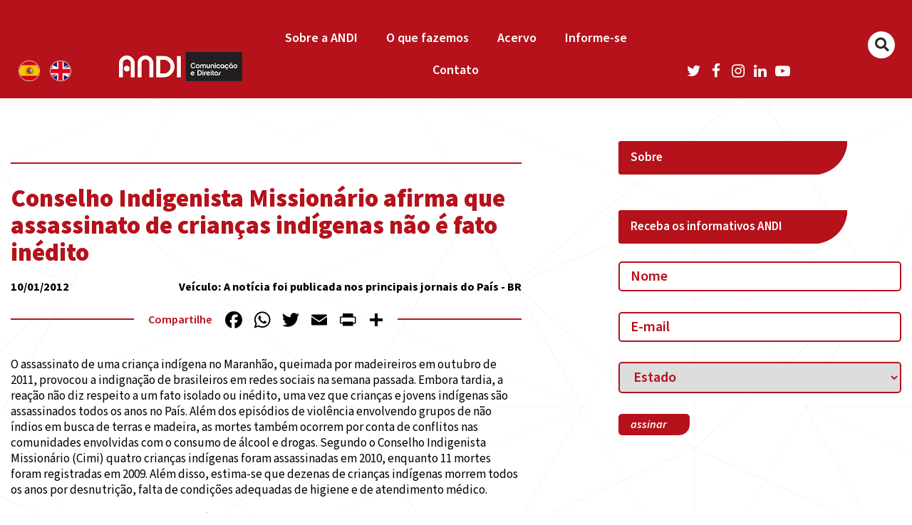

--- FILE ---
content_type: text/html; charset=utf-8
request_url: https://www.google.com/recaptcha/api2/anchor?ar=1&k=6LflfpAbAAAAACT4GVGOTO9TqnD4Kk0UP7g1ggu4&co=aHR0cHM6Ly9hbmRpLm9yZy5icjo0NDM.&hl=en&v=PoyoqOPhxBO7pBk68S4YbpHZ&size=invisible&anchor-ms=20000&execute-ms=30000&cb=8vz9fv1ul6le
body_size: 48451
content:
<!DOCTYPE HTML><html dir="ltr" lang="en"><head><meta http-equiv="Content-Type" content="text/html; charset=UTF-8">
<meta http-equiv="X-UA-Compatible" content="IE=edge">
<title>reCAPTCHA</title>
<style type="text/css">
/* cyrillic-ext */
@font-face {
  font-family: 'Roboto';
  font-style: normal;
  font-weight: 400;
  font-stretch: 100%;
  src: url(//fonts.gstatic.com/s/roboto/v48/KFO7CnqEu92Fr1ME7kSn66aGLdTylUAMa3GUBHMdazTgWw.woff2) format('woff2');
  unicode-range: U+0460-052F, U+1C80-1C8A, U+20B4, U+2DE0-2DFF, U+A640-A69F, U+FE2E-FE2F;
}
/* cyrillic */
@font-face {
  font-family: 'Roboto';
  font-style: normal;
  font-weight: 400;
  font-stretch: 100%;
  src: url(//fonts.gstatic.com/s/roboto/v48/KFO7CnqEu92Fr1ME7kSn66aGLdTylUAMa3iUBHMdazTgWw.woff2) format('woff2');
  unicode-range: U+0301, U+0400-045F, U+0490-0491, U+04B0-04B1, U+2116;
}
/* greek-ext */
@font-face {
  font-family: 'Roboto';
  font-style: normal;
  font-weight: 400;
  font-stretch: 100%;
  src: url(//fonts.gstatic.com/s/roboto/v48/KFO7CnqEu92Fr1ME7kSn66aGLdTylUAMa3CUBHMdazTgWw.woff2) format('woff2');
  unicode-range: U+1F00-1FFF;
}
/* greek */
@font-face {
  font-family: 'Roboto';
  font-style: normal;
  font-weight: 400;
  font-stretch: 100%;
  src: url(//fonts.gstatic.com/s/roboto/v48/KFO7CnqEu92Fr1ME7kSn66aGLdTylUAMa3-UBHMdazTgWw.woff2) format('woff2');
  unicode-range: U+0370-0377, U+037A-037F, U+0384-038A, U+038C, U+038E-03A1, U+03A3-03FF;
}
/* math */
@font-face {
  font-family: 'Roboto';
  font-style: normal;
  font-weight: 400;
  font-stretch: 100%;
  src: url(//fonts.gstatic.com/s/roboto/v48/KFO7CnqEu92Fr1ME7kSn66aGLdTylUAMawCUBHMdazTgWw.woff2) format('woff2');
  unicode-range: U+0302-0303, U+0305, U+0307-0308, U+0310, U+0312, U+0315, U+031A, U+0326-0327, U+032C, U+032F-0330, U+0332-0333, U+0338, U+033A, U+0346, U+034D, U+0391-03A1, U+03A3-03A9, U+03B1-03C9, U+03D1, U+03D5-03D6, U+03F0-03F1, U+03F4-03F5, U+2016-2017, U+2034-2038, U+203C, U+2040, U+2043, U+2047, U+2050, U+2057, U+205F, U+2070-2071, U+2074-208E, U+2090-209C, U+20D0-20DC, U+20E1, U+20E5-20EF, U+2100-2112, U+2114-2115, U+2117-2121, U+2123-214F, U+2190, U+2192, U+2194-21AE, U+21B0-21E5, U+21F1-21F2, U+21F4-2211, U+2213-2214, U+2216-22FF, U+2308-230B, U+2310, U+2319, U+231C-2321, U+2336-237A, U+237C, U+2395, U+239B-23B7, U+23D0, U+23DC-23E1, U+2474-2475, U+25AF, U+25B3, U+25B7, U+25BD, U+25C1, U+25CA, U+25CC, U+25FB, U+266D-266F, U+27C0-27FF, U+2900-2AFF, U+2B0E-2B11, U+2B30-2B4C, U+2BFE, U+3030, U+FF5B, U+FF5D, U+1D400-1D7FF, U+1EE00-1EEFF;
}
/* symbols */
@font-face {
  font-family: 'Roboto';
  font-style: normal;
  font-weight: 400;
  font-stretch: 100%;
  src: url(//fonts.gstatic.com/s/roboto/v48/KFO7CnqEu92Fr1ME7kSn66aGLdTylUAMaxKUBHMdazTgWw.woff2) format('woff2');
  unicode-range: U+0001-000C, U+000E-001F, U+007F-009F, U+20DD-20E0, U+20E2-20E4, U+2150-218F, U+2190, U+2192, U+2194-2199, U+21AF, U+21E6-21F0, U+21F3, U+2218-2219, U+2299, U+22C4-22C6, U+2300-243F, U+2440-244A, U+2460-24FF, U+25A0-27BF, U+2800-28FF, U+2921-2922, U+2981, U+29BF, U+29EB, U+2B00-2BFF, U+4DC0-4DFF, U+FFF9-FFFB, U+10140-1018E, U+10190-1019C, U+101A0, U+101D0-101FD, U+102E0-102FB, U+10E60-10E7E, U+1D2C0-1D2D3, U+1D2E0-1D37F, U+1F000-1F0FF, U+1F100-1F1AD, U+1F1E6-1F1FF, U+1F30D-1F30F, U+1F315, U+1F31C, U+1F31E, U+1F320-1F32C, U+1F336, U+1F378, U+1F37D, U+1F382, U+1F393-1F39F, U+1F3A7-1F3A8, U+1F3AC-1F3AF, U+1F3C2, U+1F3C4-1F3C6, U+1F3CA-1F3CE, U+1F3D4-1F3E0, U+1F3ED, U+1F3F1-1F3F3, U+1F3F5-1F3F7, U+1F408, U+1F415, U+1F41F, U+1F426, U+1F43F, U+1F441-1F442, U+1F444, U+1F446-1F449, U+1F44C-1F44E, U+1F453, U+1F46A, U+1F47D, U+1F4A3, U+1F4B0, U+1F4B3, U+1F4B9, U+1F4BB, U+1F4BF, U+1F4C8-1F4CB, U+1F4D6, U+1F4DA, U+1F4DF, U+1F4E3-1F4E6, U+1F4EA-1F4ED, U+1F4F7, U+1F4F9-1F4FB, U+1F4FD-1F4FE, U+1F503, U+1F507-1F50B, U+1F50D, U+1F512-1F513, U+1F53E-1F54A, U+1F54F-1F5FA, U+1F610, U+1F650-1F67F, U+1F687, U+1F68D, U+1F691, U+1F694, U+1F698, U+1F6AD, U+1F6B2, U+1F6B9-1F6BA, U+1F6BC, U+1F6C6-1F6CF, U+1F6D3-1F6D7, U+1F6E0-1F6EA, U+1F6F0-1F6F3, U+1F6F7-1F6FC, U+1F700-1F7FF, U+1F800-1F80B, U+1F810-1F847, U+1F850-1F859, U+1F860-1F887, U+1F890-1F8AD, U+1F8B0-1F8BB, U+1F8C0-1F8C1, U+1F900-1F90B, U+1F93B, U+1F946, U+1F984, U+1F996, U+1F9E9, U+1FA00-1FA6F, U+1FA70-1FA7C, U+1FA80-1FA89, U+1FA8F-1FAC6, U+1FACE-1FADC, U+1FADF-1FAE9, U+1FAF0-1FAF8, U+1FB00-1FBFF;
}
/* vietnamese */
@font-face {
  font-family: 'Roboto';
  font-style: normal;
  font-weight: 400;
  font-stretch: 100%;
  src: url(//fonts.gstatic.com/s/roboto/v48/KFO7CnqEu92Fr1ME7kSn66aGLdTylUAMa3OUBHMdazTgWw.woff2) format('woff2');
  unicode-range: U+0102-0103, U+0110-0111, U+0128-0129, U+0168-0169, U+01A0-01A1, U+01AF-01B0, U+0300-0301, U+0303-0304, U+0308-0309, U+0323, U+0329, U+1EA0-1EF9, U+20AB;
}
/* latin-ext */
@font-face {
  font-family: 'Roboto';
  font-style: normal;
  font-weight: 400;
  font-stretch: 100%;
  src: url(//fonts.gstatic.com/s/roboto/v48/KFO7CnqEu92Fr1ME7kSn66aGLdTylUAMa3KUBHMdazTgWw.woff2) format('woff2');
  unicode-range: U+0100-02BA, U+02BD-02C5, U+02C7-02CC, U+02CE-02D7, U+02DD-02FF, U+0304, U+0308, U+0329, U+1D00-1DBF, U+1E00-1E9F, U+1EF2-1EFF, U+2020, U+20A0-20AB, U+20AD-20C0, U+2113, U+2C60-2C7F, U+A720-A7FF;
}
/* latin */
@font-face {
  font-family: 'Roboto';
  font-style: normal;
  font-weight: 400;
  font-stretch: 100%;
  src: url(//fonts.gstatic.com/s/roboto/v48/KFO7CnqEu92Fr1ME7kSn66aGLdTylUAMa3yUBHMdazQ.woff2) format('woff2');
  unicode-range: U+0000-00FF, U+0131, U+0152-0153, U+02BB-02BC, U+02C6, U+02DA, U+02DC, U+0304, U+0308, U+0329, U+2000-206F, U+20AC, U+2122, U+2191, U+2193, U+2212, U+2215, U+FEFF, U+FFFD;
}
/* cyrillic-ext */
@font-face {
  font-family: 'Roboto';
  font-style: normal;
  font-weight: 500;
  font-stretch: 100%;
  src: url(//fonts.gstatic.com/s/roboto/v48/KFO7CnqEu92Fr1ME7kSn66aGLdTylUAMa3GUBHMdazTgWw.woff2) format('woff2');
  unicode-range: U+0460-052F, U+1C80-1C8A, U+20B4, U+2DE0-2DFF, U+A640-A69F, U+FE2E-FE2F;
}
/* cyrillic */
@font-face {
  font-family: 'Roboto';
  font-style: normal;
  font-weight: 500;
  font-stretch: 100%;
  src: url(//fonts.gstatic.com/s/roboto/v48/KFO7CnqEu92Fr1ME7kSn66aGLdTylUAMa3iUBHMdazTgWw.woff2) format('woff2');
  unicode-range: U+0301, U+0400-045F, U+0490-0491, U+04B0-04B1, U+2116;
}
/* greek-ext */
@font-face {
  font-family: 'Roboto';
  font-style: normal;
  font-weight: 500;
  font-stretch: 100%;
  src: url(//fonts.gstatic.com/s/roboto/v48/KFO7CnqEu92Fr1ME7kSn66aGLdTylUAMa3CUBHMdazTgWw.woff2) format('woff2');
  unicode-range: U+1F00-1FFF;
}
/* greek */
@font-face {
  font-family: 'Roboto';
  font-style: normal;
  font-weight: 500;
  font-stretch: 100%;
  src: url(//fonts.gstatic.com/s/roboto/v48/KFO7CnqEu92Fr1ME7kSn66aGLdTylUAMa3-UBHMdazTgWw.woff2) format('woff2');
  unicode-range: U+0370-0377, U+037A-037F, U+0384-038A, U+038C, U+038E-03A1, U+03A3-03FF;
}
/* math */
@font-face {
  font-family: 'Roboto';
  font-style: normal;
  font-weight: 500;
  font-stretch: 100%;
  src: url(//fonts.gstatic.com/s/roboto/v48/KFO7CnqEu92Fr1ME7kSn66aGLdTylUAMawCUBHMdazTgWw.woff2) format('woff2');
  unicode-range: U+0302-0303, U+0305, U+0307-0308, U+0310, U+0312, U+0315, U+031A, U+0326-0327, U+032C, U+032F-0330, U+0332-0333, U+0338, U+033A, U+0346, U+034D, U+0391-03A1, U+03A3-03A9, U+03B1-03C9, U+03D1, U+03D5-03D6, U+03F0-03F1, U+03F4-03F5, U+2016-2017, U+2034-2038, U+203C, U+2040, U+2043, U+2047, U+2050, U+2057, U+205F, U+2070-2071, U+2074-208E, U+2090-209C, U+20D0-20DC, U+20E1, U+20E5-20EF, U+2100-2112, U+2114-2115, U+2117-2121, U+2123-214F, U+2190, U+2192, U+2194-21AE, U+21B0-21E5, U+21F1-21F2, U+21F4-2211, U+2213-2214, U+2216-22FF, U+2308-230B, U+2310, U+2319, U+231C-2321, U+2336-237A, U+237C, U+2395, U+239B-23B7, U+23D0, U+23DC-23E1, U+2474-2475, U+25AF, U+25B3, U+25B7, U+25BD, U+25C1, U+25CA, U+25CC, U+25FB, U+266D-266F, U+27C0-27FF, U+2900-2AFF, U+2B0E-2B11, U+2B30-2B4C, U+2BFE, U+3030, U+FF5B, U+FF5D, U+1D400-1D7FF, U+1EE00-1EEFF;
}
/* symbols */
@font-face {
  font-family: 'Roboto';
  font-style: normal;
  font-weight: 500;
  font-stretch: 100%;
  src: url(//fonts.gstatic.com/s/roboto/v48/KFO7CnqEu92Fr1ME7kSn66aGLdTylUAMaxKUBHMdazTgWw.woff2) format('woff2');
  unicode-range: U+0001-000C, U+000E-001F, U+007F-009F, U+20DD-20E0, U+20E2-20E4, U+2150-218F, U+2190, U+2192, U+2194-2199, U+21AF, U+21E6-21F0, U+21F3, U+2218-2219, U+2299, U+22C4-22C6, U+2300-243F, U+2440-244A, U+2460-24FF, U+25A0-27BF, U+2800-28FF, U+2921-2922, U+2981, U+29BF, U+29EB, U+2B00-2BFF, U+4DC0-4DFF, U+FFF9-FFFB, U+10140-1018E, U+10190-1019C, U+101A0, U+101D0-101FD, U+102E0-102FB, U+10E60-10E7E, U+1D2C0-1D2D3, U+1D2E0-1D37F, U+1F000-1F0FF, U+1F100-1F1AD, U+1F1E6-1F1FF, U+1F30D-1F30F, U+1F315, U+1F31C, U+1F31E, U+1F320-1F32C, U+1F336, U+1F378, U+1F37D, U+1F382, U+1F393-1F39F, U+1F3A7-1F3A8, U+1F3AC-1F3AF, U+1F3C2, U+1F3C4-1F3C6, U+1F3CA-1F3CE, U+1F3D4-1F3E0, U+1F3ED, U+1F3F1-1F3F3, U+1F3F5-1F3F7, U+1F408, U+1F415, U+1F41F, U+1F426, U+1F43F, U+1F441-1F442, U+1F444, U+1F446-1F449, U+1F44C-1F44E, U+1F453, U+1F46A, U+1F47D, U+1F4A3, U+1F4B0, U+1F4B3, U+1F4B9, U+1F4BB, U+1F4BF, U+1F4C8-1F4CB, U+1F4D6, U+1F4DA, U+1F4DF, U+1F4E3-1F4E6, U+1F4EA-1F4ED, U+1F4F7, U+1F4F9-1F4FB, U+1F4FD-1F4FE, U+1F503, U+1F507-1F50B, U+1F50D, U+1F512-1F513, U+1F53E-1F54A, U+1F54F-1F5FA, U+1F610, U+1F650-1F67F, U+1F687, U+1F68D, U+1F691, U+1F694, U+1F698, U+1F6AD, U+1F6B2, U+1F6B9-1F6BA, U+1F6BC, U+1F6C6-1F6CF, U+1F6D3-1F6D7, U+1F6E0-1F6EA, U+1F6F0-1F6F3, U+1F6F7-1F6FC, U+1F700-1F7FF, U+1F800-1F80B, U+1F810-1F847, U+1F850-1F859, U+1F860-1F887, U+1F890-1F8AD, U+1F8B0-1F8BB, U+1F8C0-1F8C1, U+1F900-1F90B, U+1F93B, U+1F946, U+1F984, U+1F996, U+1F9E9, U+1FA00-1FA6F, U+1FA70-1FA7C, U+1FA80-1FA89, U+1FA8F-1FAC6, U+1FACE-1FADC, U+1FADF-1FAE9, U+1FAF0-1FAF8, U+1FB00-1FBFF;
}
/* vietnamese */
@font-face {
  font-family: 'Roboto';
  font-style: normal;
  font-weight: 500;
  font-stretch: 100%;
  src: url(//fonts.gstatic.com/s/roboto/v48/KFO7CnqEu92Fr1ME7kSn66aGLdTylUAMa3OUBHMdazTgWw.woff2) format('woff2');
  unicode-range: U+0102-0103, U+0110-0111, U+0128-0129, U+0168-0169, U+01A0-01A1, U+01AF-01B0, U+0300-0301, U+0303-0304, U+0308-0309, U+0323, U+0329, U+1EA0-1EF9, U+20AB;
}
/* latin-ext */
@font-face {
  font-family: 'Roboto';
  font-style: normal;
  font-weight: 500;
  font-stretch: 100%;
  src: url(//fonts.gstatic.com/s/roboto/v48/KFO7CnqEu92Fr1ME7kSn66aGLdTylUAMa3KUBHMdazTgWw.woff2) format('woff2');
  unicode-range: U+0100-02BA, U+02BD-02C5, U+02C7-02CC, U+02CE-02D7, U+02DD-02FF, U+0304, U+0308, U+0329, U+1D00-1DBF, U+1E00-1E9F, U+1EF2-1EFF, U+2020, U+20A0-20AB, U+20AD-20C0, U+2113, U+2C60-2C7F, U+A720-A7FF;
}
/* latin */
@font-face {
  font-family: 'Roboto';
  font-style: normal;
  font-weight: 500;
  font-stretch: 100%;
  src: url(//fonts.gstatic.com/s/roboto/v48/KFO7CnqEu92Fr1ME7kSn66aGLdTylUAMa3yUBHMdazQ.woff2) format('woff2');
  unicode-range: U+0000-00FF, U+0131, U+0152-0153, U+02BB-02BC, U+02C6, U+02DA, U+02DC, U+0304, U+0308, U+0329, U+2000-206F, U+20AC, U+2122, U+2191, U+2193, U+2212, U+2215, U+FEFF, U+FFFD;
}
/* cyrillic-ext */
@font-face {
  font-family: 'Roboto';
  font-style: normal;
  font-weight: 900;
  font-stretch: 100%;
  src: url(//fonts.gstatic.com/s/roboto/v48/KFO7CnqEu92Fr1ME7kSn66aGLdTylUAMa3GUBHMdazTgWw.woff2) format('woff2');
  unicode-range: U+0460-052F, U+1C80-1C8A, U+20B4, U+2DE0-2DFF, U+A640-A69F, U+FE2E-FE2F;
}
/* cyrillic */
@font-face {
  font-family: 'Roboto';
  font-style: normal;
  font-weight: 900;
  font-stretch: 100%;
  src: url(//fonts.gstatic.com/s/roboto/v48/KFO7CnqEu92Fr1ME7kSn66aGLdTylUAMa3iUBHMdazTgWw.woff2) format('woff2');
  unicode-range: U+0301, U+0400-045F, U+0490-0491, U+04B0-04B1, U+2116;
}
/* greek-ext */
@font-face {
  font-family: 'Roboto';
  font-style: normal;
  font-weight: 900;
  font-stretch: 100%;
  src: url(//fonts.gstatic.com/s/roboto/v48/KFO7CnqEu92Fr1ME7kSn66aGLdTylUAMa3CUBHMdazTgWw.woff2) format('woff2');
  unicode-range: U+1F00-1FFF;
}
/* greek */
@font-face {
  font-family: 'Roboto';
  font-style: normal;
  font-weight: 900;
  font-stretch: 100%;
  src: url(//fonts.gstatic.com/s/roboto/v48/KFO7CnqEu92Fr1ME7kSn66aGLdTylUAMa3-UBHMdazTgWw.woff2) format('woff2');
  unicode-range: U+0370-0377, U+037A-037F, U+0384-038A, U+038C, U+038E-03A1, U+03A3-03FF;
}
/* math */
@font-face {
  font-family: 'Roboto';
  font-style: normal;
  font-weight: 900;
  font-stretch: 100%;
  src: url(//fonts.gstatic.com/s/roboto/v48/KFO7CnqEu92Fr1ME7kSn66aGLdTylUAMawCUBHMdazTgWw.woff2) format('woff2');
  unicode-range: U+0302-0303, U+0305, U+0307-0308, U+0310, U+0312, U+0315, U+031A, U+0326-0327, U+032C, U+032F-0330, U+0332-0333, U+0338, U+033A, U+0346, U+034D, U+0391-03A1, U+03A3-03A9, U+03B1-03C9, U+03D1, U+03D5-03D6, U+03F0-03F1, U+03F4-03F5, U+2016-2017, U+2034-2038, U+203C, U+2040, U+2043, U+2047, U+2050, U+2057, U+205F, U+2070-2071, U+2074-208E, U+2090-209C, U+20D0-20DC, U+20E1, U+20E5-20EF, U+2100-2112, U+2114-2115, U+2117-2121, U+2123-214F, U+2190, U+2192, U+2194-21AE, U+21B0-21E5, U+21F1-21F2, U+21F4-2211, U+2213-2214, U+2216-22FF, U+2308-230B, U+2310, U+2319, U+231C-2321, U+2336-237A, U+237C, U+2395, U+239B-23B7, U+23D0, U+23DC-23E1, U+2474-2475, U+25AF, U+25B3, U+25B7, U+25BD, U+25C1, U+25CA, U+25CC, U+25FB, U+266D-266F, U+27C0-27FF, U+2900-2AFF, U+2B0E-2B11, U+2B30-2B4C, U+2BFE, U+3030, U+FF5B, U+FF5D, U+1D400-1D7FF, U+1EE00-1EEFF;
}
/* symbols */
@font-face {
  font-family: 'Roboto';
  font-style: normal;
  font-weight: 900;
  font-stretch: 100%;
  src: url(//fonts.gstatic.com/s/roboto/v48/KFO7CnqEu92Fr1ME7kSn66aGLdTylUAMaxKUBHMdazTgWw.woff2) format('woff2');
  unicode-range: U+0001-000C, U+000E-001F, U+007F-009F, U+20DD-20E0, U+20E2-20E4, U+2150-218F, U+2190, U+2192, U+2194-2199, U+21AF, U+21E6-21F0, U+21F3, U+2218-2219, U+2299, U+22C4-22C6, U+2300-243F, U+2440-244A, U+2460-24FF, U+25A0-27BF, U+2800-28FF, U+2921-2922, U+2981, U+29BF, U+29EB, U+2B00-2BFF, U+4DC0-4DFF, U+FFF9-FFFB, U+10140-1018E, U+10190-1019C, U+101A0, U+101D0-101FD, U+102E0-102FB, U+10E60-10E7E, U+1D2C0-1D2D3, U+1D2E0-1D37F, U+1F000-1F0FF, U+1F100-1F1AD, U+1F1E6-1F1FF, U+1F30D-1F30F, U+1F315, U+1F31C, U+1F31E, U+1F320-1F32C, U+1F336, U+1F378, U+1F37D, U+1F382, U+1F393-1F39F, U+1F3A7-1F3A8, U+1F3AC-1F3AF, U+1F3C2, U+1F3C4-1F3C6, U+1F3CA-1F3CE, U+1F3D4-1F3E0, U+1F3ED, U+1F3F1-1F3F3, U+1F3F5-1F3F7, U+1F408, U+1F415, U+1F41F, U+1F426, U+1F43F, U+1F441-1F442, U+1F444, U+1F446-1F449, U+1F44C-1F44E, U+1F453, U+1F46A, U+1F47D, U+1F4A3, U+1F4B0, U+1F4B3, U+1F4B9, U+1F4BB, U+1F4BF, U+1F4C8-1F4CB, U+1F4D6, U+1F4DA, U+1F4DF, U+1F4E3-1F4E6, U+1F4EA-1F4ED, U+1F4F7, U+1F4F9-1F4FB, U+1F4FD-1F4FE, U+1F503, U+1F507-1F50B, U+1F50D, U+1F512-1F513, U+1F53E-1F54A, U+1F54F-1F5FA, U+1F610, U+1F650-1F67F, U+1F687, U+1F68D, U+1F691, U+1F694, U+1F698, U+1F6AD, U+1F6B2, U+1F6B9-1F6BA, U+1F6BC, U+1F6C6-1F6CF, U+1F6D3-1F6D7, U+1F6E0-1F6EA, U+1F6F0-1F6F3, U+1F6F7-1F6FC, U+1F700-1F7FF, U+1F800-1F80B, U+1F810-1F847, U+1F850-1F859, U+1F860-1F887, U+1F890-1F8AD, U+1F8B0-1F8BB, U+1F8C0-1F8C1, U+1F900-1F90B, U+1F93B, U+1F946, U+1F984, U+1F996, U+1F9E9, U+1FA00-1FA6F, U+1FA70-1FA7C, U+1FA80-1FA89, U+1FA8F-1FAC6, U+1FACE-1FADC, U+1FADF-1FAE9, U+1FAF0-1FAF8, U+1FB00-1FBFF;
}
/* vietnamese */
@font-face {
  font-family: 'Roboto';
  font-style: normal;
  font-weight: 900;
  font-stretch: 100%;
  src: url(//fonts.gstatic.com/s/roboto/v48/KFO7CnqEu92Fr1ME7kSn66aGLdTylUAMa3OUBHMdazTgWw.woff2) format('woff2');
  unicode-range: U+0102-0103, U+0110-0111, U+0128-0129, U+0168-0169, U+01A0-01A1, U+01AF-01B0, U+0300-0301, U+0303-0304, U+0308-0309, U+0323, U+0329, U+1EA0-1EF9, U+20AB;
}
/* latin-ext */
@font-face {
  font-family: 'Roboto';
  font-style: normal;
  font-weight: 900;
  font-stretch: 100%;
  src: url(//fonts.gstatic.com/s/roboto/v48/KFO7CnqEu92Fr1ME7kSn66aGLdTylUAMa3KUBHMdazTgWw.woff2) format('woff2');
  unicode-range: U+0100-02BA, U+02BD-02C5, U+02C7-02CC, U+02CE-02D7, U+02DD-02FF, U+0304, U+0308, U+0329, U+1D00-1DBF, U+1E00-1E9F, U+1EF2-1EFF, U+2020, U+20A0-20AB, U+20AD-20C0, U+2113, U+2C60-2C7F, U+A720-A7FF;
}
/* latin */
@font-face {
  font-family: 'Roboto';
  font-style: normal;
  font-weight: 900;
  font-stretch: 100%;
  src: url(//fonts.gstatic.com/s/roboto/v48/KFO7CnqEu92Fr1ME7kSn66aGLdTylUAMa3yUBHMdazQ.woff2) format('woff2');
  unicode-range: U+0000-00FF, U+0131, U+0152-0153, U+02BB-02BC, U+02C6, U+02DA, U+02DC, U+0304, U+0308, U+0329, U+2000-206F, U+20AC, U+2122, U+2191, U+2193, U+2212, U+2215, U+FEFF, U+FFFD;
}

</style>
<link rel="stylesheet" type="text/css" href="https://www.gstatic.com/recaptcha/releases/PoyoqOPhxBO7pBk68S4YbpHZ/styles__ltr.css">
<script nonce="BXaemaYOHAovsa9JOjZeVw" type="text/javascript">window['__recaptcha_api'] = 'https://www.google.com/recaptcha/api2/';</script>
<script type="text/javascript" src="https://www.gstatic.com/recaptcha/releases/PoyoqOPhxBO7pBk68S4YbpHZ/recaptcha__en.js" nonce="BXaemaYOHAovsa9JOjZeVw">
      
    </script></head>
<body><div id="rc-anchor-alert" class="rc-anchor-alert"></div>
<input type="hidden" id="recaptcha-token" value="[base64]">
<script type="text/javascript" nonce="BXaemaYOHAovsa9JOjZeVw">
      recaptcha.anchor.Main.init("[\x22ainput\x22,[\x22bgdata\x22,\x22\x22,\[base64]/[base64]/[base64]/[base64]/[base64]/UltsKytdPUU6KEU8MjA0OD9SW2wrK109RT4+NnwxOTI6KChFJjY0NTEyKT09NTUyOTYmJk0rMTxjLmxlbmd0aCYmKGMuY2hhckNvZGVBdChNKzEpJjY0NTEyKT09NTYzMjA/[base64]/[base64]/[base64]/[base64]/[base64]/[base64]/[base64]\x22,\[base64]\\u003d\x22,\x22w7TDvsOEwpxJAhQ3wrDDpMOBQ3LDu8OZSMOlwq80UMOSQ1NZXBzDm8K7cMKewqfCkMOvWm/CgSjDr2nCpxtYX8OAAcOBwozDj8OTwr9ewqpiXHhuPMO+wo0RLsObSwPCisKubkLDnDcHVGt0NVzCmcK0wpQvATbCicKCRX7Djg/CvcKOw4N1CcOBwq7Ck8K+RMONFXzDicKMwpMowqnCicKdw6/[base64]/IEvCocKvw40Sw5xew44OIMKkw79Hw4N/LynDux7CicKFw6Utw4w4w53Cj8KfD8KbXz7DuMOCFsO+M3rCmsKqHhDDtnJefRPDhQHDu1kxQcOFGcKHwrPDssK0QcKkwro7w5E6UmEdwoshw5DCi8OrYsKLw504wrY9McKnwqXCjcOSwqcSHcKpw55mwp3CtXjCtsO5w6XCocK/[base64]/DjcOAw47CusOqW8OTEsKgX8OfUMOSwrpXfsKyexcGwq/[base64]/DrTTDjMKTw7kJw6zCuURhwrZlcsOVXMOUY8KrVk/DvDNGVl4dJ8O0KQQRw4XCuG/DlMKHw6zCt8OIdEUGw5tqw4p1XSUow4PDjhLCnMO3DGzCmxvCtm/[base64]/w4oNw6TDngJxY8KOwoZ9csK9OVXClirCs0waUcOcHnDChlQ1OMK0JMOewpnCpBzCtzk/w6IRw5N8wrc0woHDjMOzw7jDusK+ZDnDiiA3bWFRCjk+wp5dwpxxwplAw7AgBAfDpwHCnsK3w5hHw61jwpXClkQew4PChiPDncKPw5/Cs1fDqz3CrsOAFxEaMMOFw75+wq7CncOYwr02wrRSwpE0SsOBwrPDscKoNVnCj8O1wp0lw4rDijAlwqnDiMKQOQckcRnDtRhKYMOGCU/DssKIwoHCgS/CgcO0w7/Cl8K0woUdTcKILcK2XsOFwqjDmG9twrx2wovCp2sTVsKfdcKnczPDunFDI8KXwobDqcO3DAdcJGXCgFTCoV7CqTohKcOeGcO9VUvDsmPDgQ/DkX7DisOAdcOGwqDCk8OVwrZSACPCjMOvJMOvw5LCpMOuJsO8e3d0TnbDncOLTMOZJF4Ew6Jdw5rDjwwYw6DDpMKSwp8Tw6ogcH4fPS5hwqxUwr3CrlAeRcKew5TCrQAYCjzDrBRXNsKIZcO/[base64]/Clhh4woUFXVjCs8K8w4vDucK8NMOeU1jDk8OqcTDDnHzDiMK2w4wVI8Kyw6vDnU7CmcKrZy0HDsKYT8OSwrXDqcKPwqoRwpLDnE4dw57DgsK/w68UFcOFDsK4aGvChMKBPcK6wqUkH2oPesKlw7Ntwpd6BMK8LsKDw6/[base64]/[base64]/DjjNqw4DCr8OxwoMaTH3DkyUMwpXChwPCiSfCkMKOOMK3SMKLwqnCnsKvwo/Cr8KkLMKiwpbDtcKSw4hpw6VRawI7EkQ0XMO5USTDq8O/LcKNw6FBJQBdwqZWUMObGsKmZ8OkwoUbwoZ3E8OjwrlheMKiw4E+w41BRMKzf8OoJcKzCEBJw6TCjnLCusOFwrHCmsKjCMKtXFRPMRcUM3h7wpxCGCDClsKtwp4CIRgdw4AiOGPCisOtw4XColrDi8O8T8OHAsKbwocwSMOmf34aSHkHWmzDryjDmsOzdMKvw5bDrMK/czTCscO/GwnDqsOOCiE8XMKLYMOiw77DvCTDhMO0w4nDqMOkw5HDg31CehMxwqcDVgrDlMKSw4Y9w7MOw7E0w6jDnsKHGXwow6wswqvCiUTDmcKHO8OiDMO5w7zDhsKmcHgZwpIMAF4/GcONw7nCtBTDscK6wpIkW8KJCgB9w7jCqEPDuB/ChmPDicOZwrhqc8OKwpXCq8K8Y8K2wqNLw4rCkG3CvMOIU8Kvw5EAwoZbEWkuwpjDjcO6F1EFwpZ1w43Cq1h+w7YoPDo3w5gMw7DDo8O/aG4dRlPDt8O+wppRZcOxwrnCosKqR8K1YsOwV8K9GjvDmsKzw5DDqcKwL0tUMHTCjmg7wpTCtCzDqsKkbsOAFcOlQ0dMIsKzwoXDl8Ojw4VaM8OGWsK4Y8O7DMKxwq5MwowOw7DDjG4Uwp/CilAqwqjCjh8vw6vCiEx9dndcIMKuw6E/N8KmBcOJRMO2AsKnSkFtwqB6Fh/DocOlwqzDg0rCtko2w5JpLsOfCsOLwqrDkEN+R8OOw67CnThgw7HCt8Osw7xMw6rCksK3JBzCuMOpf1EMw7XDisKZw7UZwrd0w53DhCIkwprCjwZLwr/Cn8OxAsOCwogvWcOjwpUaw5xrw5HDg8O9w5ZJIcOlw6LDg8KMw5Nzwq3Cg8OIw6rDrF/[base64]/CgsO1w43DlMO/FHzDtgnDgyUCwpwdwp3DnsO4REvDlW7CgcOlMDDCv8OSwpMHIcOgw4sSw4oLAScXW8KJCUXCvcO6w6kKw5nCvsKOw4EkH1bDgV/[base64]/ZsOcMsOGwr3CkHgtw7DCq8KYw4AqeCbDhnsyBjzDlhwkwqfDlkPCqHfCnClkwoYJwojCmElRMmsicsKKEmMvLcOYwpwNwp8Vw5QVwpArPgnDnj9aOMOOWMORw6fDtMOmw4HCtVUSWcOswroKDMOXBGgbWG4Uwqwywrl0wrnDusK/[base64]/CmMKdZFLCv2vDk0hbE8Kqw7IZw4rCkMKRVidlB05LGMO6w5bDpcOIwp/CtGJjw7pkMXLCj8KSCH7Dh8OKwroWNcO8w67CjB87RsKrBWbDsSjCg8KBeBtkw4xNaEDDnwQtwqXCoRnCjVxQw5lMw7XDslcjFMKgc8K3wogRwqo9wqEWwpHDucKgwqbChD7Dt8O/ZizDt8OqN8KGalHDjSE0wossCsKsw4zCnMOlw5JfwqNVwoFJTDHDr0PCiQkMw5TDmMOBc8K8KVoxw4wnwrPCsMKFwqHCisK/w4LCrMKxwoFWw5U/AXQywr0tccOKw4jDqlNgMBxSXcOvwp7DvMO2EW3Dt3vDqCB8MMOew6nDjsKswp/[base64]/[base64]/Dv19mwrDCsWXDukjDqcKUIsOWF8K8TcKVw6w2w57DoUXCr8Ouwr4swp8dBBFWwr8ELypRw44fwqlWw54Yw7DCssOBZ8O6wrLDusKBccOuIWIpNsOXFknDr27CsWDCpsORCMO3NcOUw4gNwq7ChFfCpsO6wpnDtcK8f0Q0w6w0wrnDnsOlw6cNAjU/Q8OQLT3Cl8OLOnfDvsK0YsKGe2nChT8FSsK/[base64]/DlMKxwrRjOV7DvsO/[base64]/CosOvLsO+d8Ogw67Dol7CusOOw4B9wqzCtyRjw5nDp8OhG2cDw7/[base64]/DksO5w7DCvj0vVsOAwq/[base64]/CqMKJIMOuw6jDkGlhw6HCukBlwr9KwoLDvBTDpsOiwrpZMcKmwrzDtMOZw7DCncKTwqJjETXDsHNWWMO9wrLDvcO7w6vCk8KMwqvCj8KlBsKZdm3CqsKiwqoTIHBJDcOIEH/CpMKewqTDgcOWTsK5wqvDokTDosKuwqfDumd5w6zChsKIIMOyEMOVfkBRS8KaYTssIH3CvDZRwrF8CT9SM8Oew7rDh1bDhVTDkcOjGsKWZcOtwr/[base64]/[base64]/DqUjCtMOJwqLDpMKqcAjDlcKNwqHCrGjCoVsDw7/DgsK6wqQ+w4gfwrLCvMKDwqfDskPDnMKlwofDki54wrZnwqAtw6zDnMK6bcKpw7oBO8OhccKxXRHCncKKwrEFw7fCrR/DnTUgdiHCiBchwpjDizURcy3DmwDDpMOLSsK/wpcaJjbCg8K1EkoZw6nCrcOWw5/[base64]/DocKzGXDDlUpmIAgnYcKTw6NJwr7DsXjCsMKIEsOXbcOVXm5Twq1rVxJDcH4Ewp0Kw7DDvsO+OsOAwq7Do17DjMOyCMOPw5l7w4gNwp4OVB9VQFnCowdSccO3woENbm/[base64]/CkcKLwpFTw7Vqw7/DllDCtBrCgD8sSsO4w5JLw7HDlRbDqzbCnyUtcULDjELDnHoOwowbW0LClMOUw7/[base64]/DlBLCgxNMwpDDk8KULsOJw6I9w4rCjsK1BVYABcORw4rCtMK6Y8O7bD7Di2lla8KMw6/DiDldw5ozwroMe3vDl8O+eBjDoFMjJsKOw4RbdFnCrlzDh8KgwofDhxLCsMK3wp5IwqHDgAJELkk9M3xVw5sbw4nCig3CmxjDv3Now6s/O2IVGDXDmMO1BsO0w4sgNCxfTy7Dm8KQY0BsQUsnO8O0C8KOMTEnajLDrMKYdsKBCRxiSFYLbWg4w67DjCliJcKJwoLCly7CuCRSw6stwo06QXkew4XDn1TCuWbDtsKbw794w4wuUMORw5kBwp/CgcOwGAzDpsKsR8KjCMKuw6XCv8OMw4jCpxfDsysHITbCiC1QVH/[base64]/wp8gCsKcXSTDmzYqd33CuMO4ZAfDkcOiwqHDkhYDwo/CvcOkw6U6w5vCgMKKw5LCnMOHacKvQm4desOjwoYMY1DCrsOjw5PCn1nDp8Oyw6zCosKIDGBTZUDCg2PDhcKwDTzClTbDswXCq8OHwqtDw5t6w4HCvcOpwoPCqsKYIVLDjMKswo57KFltwqAXNMOhaMKqJ8Kdw5Nxwr/Dg8Oww41TSMKBwpbDuT5/wqjDjMOReMKvwqo1KcOOacKRXcKqbMOQw5jDpVHDsMKpAsKXQT7ClSLDm3AJwqVkw4zDkknCoVTDrsOKDsKuRT/CuMObfMKsD8OwFzjDg8OUwobDpQR3B8OuTcK5w5DDgWDDpcO/wrDDk8KCWsO4wpfDpcOKw5nCrzRTQsO2ecO+P1sjBsK9Hz3DqRfClsKmRsOLGcKrwqDCosO8ERTCp8OiwrjCqz8Zw7jCv2ZsV8OkRX0cwo/DqVbDpMOow6PDucOUw4YOdcO2wrXCjsO1JcOuw7hhw5jCmMKUwprCuMKEER4bwqVvfETDmV3CvijCuj7DsFvDtsOeQC0Yw7nCqyzCgl0pcjDCkcOjS8OCwqzCs8K1HMOIw7DDg8ObwodLfm8WVlYcYwIsw7fDisOcwr/DkFkqRiwhwovCgjRtCsOQXHphYMOUdlUVcC/DmsK8wpIoaFTDiVTDmXHClsOyR8Oxw4EWecOjw4rDs2/DjDnCgz/DrcK8AUd6wr9BwoHDvXTDsCcZw7UQKzYBIcKUIsOEw5bCu8OpW3vDj8K6X8OjwpoEYcKMw6MMw5PCjxwfZ8KfZANiGcOwwqo6wo/Ck3vCtXkFElDDjcKWwqYCwoPCpFrCpsKrwqJhw6t3JiDCgnxywoPCssKvTcKfwqY/w6R3UMOlY3wEw7fChQzDn8O3w4cnfh4rdGvCgnbDsAJOwrLDjzHCoMOmZHXCrMK+UFTCj8KvKXRpw7rCvMO7wrbDpcK+ClIdbMKhw65JEFsiw6QQIMKPKMKmw5hxUsKVAic9YsOFMsK0w5vCnsOTwpkeMsKRIg/DkMO6OijCgcK9wqXCp1HCosOjNndZDsOMw7/DqHJNw6zCrMOcdsO4w51GS8OxSm7Cg8K3wrvCoXrCvDEZwqQhcXprworCni9qw7FLw6bCrMO7w6jDrsOZEks2wq1SwrBBKcKcZ1XCgRfCoy17w5vDpMKqP8KuRFRFwr5Fwr/CqRIZdS8ZJCpwwqfCgMKKe8KFwoXCu8K5BF8KFjd4NnzDggzDmsOFeHfCjcO+FcKpUcOvw4AIw6AOw4jCihp4IsOiw7IhSsOzw7bCpcO+KMOzdyrCpsKBAyjCmMK/OMOMw5PCkU3CgMKWwoPDrUTCmFPCh2vDiGovwpIUwoIySMO/wqdtdQBlwrrDqS3Dt8O4esKxBXDDjMKvw6rDp3wnwrg3V8OYw58Sw550AMKrYsO4wrlNDkMDfMO9woldacK2w4vCo8KYJsKLGcOowr/CnW1uHTANw71deXTDvH/Dm0NVwozDv2xIWsKNw5zDt8OZwqJ3wovCpWtATsKUUMKTwoFvw7PDocKBwr/Cm8Klw7zCm8K8dEzCiB4lRMKnNnhCQ8OoJcKuworDjMOARynClC3DuALCtU5CwodCw71ZDcO4wrHDhUwiEnhMw6AGPytBwr/Cim9Mw7Njw7Fmwr9SKcKQZmw2wpXDtGLCssOVwrXCiMO6wo1SBDnCjF4hw4PCkMOZwrULwq8uwonDnGXDq23CqcOkR8KtwpQeZlxUYcOpQsK0SHlZJH1cYcKVP8OJacO+w7hwMwNWwqfCp8O2X8OJFMO9wpDCtMKYw5/Ck1XDokcAdsKmA8KKFsOEJcO8L8K+w4YZwpxVwqTDn8OrfwtNY8O6w7nCgnLDqXV+JMO1MiECLm/DumMFM2HDizzDjMKXw4jChXY8wpHCg2EGQF1aDMOxwp4cw4lAw69+HmfConY0wpRmSR3CuVLDqkXDqcKlw7TCujcqI8K4worDrMO5K1lVfURtwpZnQMKjw5/[base64]/ZcKewqlhwr/CpsKuCkDCosOwSWtKwqNqYjfDsknDuDHDnlnCqWNAw4cdw7xZw6NYw6oow77Dq8O1TMKjdMKbwr7ChcKjwqRcf8OGMiPCjMKew7rCusKLw4E8P3XCjHbCucO4EgkBw5nDmsKqTBXDlnzDjCwbw4rCpMKxQ0lLFlg/w5h+w4TCqh00w4J0TsKWwoQUw5k0w4nClxYRw4Q/woHCnRQVEsK5FMOuHX/DkkdaVMK8w6N4wp/[base64]/w7NhN3I0w617IcK7w5dJw6oyJcK2PzTCpcKdw5HDnMOVwqXDqwlgw6INOcOCw5HCsDbDt8OdDcO1w41tw4kvwod3w5JFY3rDi0ZUw5tyNMOfwp5/OsOsOMOGPhF0w7PDtwDCs17CmXDDtVPCi3DDthoxagrCq3nDiB5uYMO3wqgNwqUzwqw/wo5Cw7F8YMO0DBfDkFJRGsKaw68CORFswoByHsKRw7xAw6LCtMOuwqVpEMOTwqpdDMKpw73DvcKnw57CqTI0wr/CqTQeIMKJNsK2VMKlw41Kwrkvw5oiQHLCjcOtICjCpcKTKFV4w4bDhzIYYRPCh8OVw78cwrUxIidQccOGwpTCiXrDnMOsNcKVfsK2LcO+JlrCp8Opw5PDmRAhw6DDg8OXwpjDgRxFwrHDj8KDwpRNw4BLwrLDvG82DmrCrsOBbcO6w61Xw5/[base64]/wo/CqnJ6wopnw5FQL8O/wrfDq0fDuGURO2RkwoHDvR/DsiHDhD5Jw6vDihjClXpsw7wDw5DCvDzDpcKQZcKtwpPDuMOCw5c/UBRMw7VZF8Kywr/CoGrCocOUw4wLw6vCvsKCwpTChxpKwpLDqnhGJcORKCJjw7nDo8O9w7PChQlbV8OaCcOvw7VRCcOLHHRkwrN/YcO/w79PwoAEw4zCtUwRw5zDgsKqw7LDhcOsJGs3D8OhKTzDnFTCiyxuwrrCkcKpwonCtWXDucOmBSXClMObwr7Ct8O1agDDkF/CglsIwqXDk8KaK8KIXcOZw6xewojDicOQwqETw7nCvsKBw6bDgQHDvlUKYMOawqsrC0bCpcKqw4/Dg8OKwq/ClFfCq8OHw7XCvA7CusKpw6HCpsOjw4haEiNnA8ODwpozwqNiCsOKAG5pB8KpGE3DjsKyNcKHwpbCnSLCvQR5QGMnwqTDlB84Wk/[base64]/[base64]/Cg8KxD0jCusO8woR3egUMw5t7DkFZK8OBwp9Sw5nCq8OuwqQpYx/Cgz5dwrRcw7gsw48lwr0Mw6PCmcKrw4UyZMKkLQzDusK0wr5Owo/Dr0jDosOfwqQ8Zmhfw6/DlMK1w5tSMzNQw7HCkHfCocO7TcKnw6bDqXN0wpJIw5I2wonCkcK2w51ycWDDpxLDtiXCtsOTdsKcwp1Nwr7DocOjeQ3DtGDDnk/DjHrDocK5dsOjKcKkaUDCuMKGw4jCicONScO0w7XDvcOCWsKTAcKeJMOCw54CT8OOAcO8w63CkMKaw6YzwqtfwqcRw54fwq/CkMKJw47Cq8KLTjgMKQJCXnV3woUNw7DDusOyw63CtWDCtcOvTms/wrd1PBQVw4V/FVDDsAnDsgQQwp4nw6wawqEpw5w/w7jCjCtoa8Kqw7bCryB+wovCkmTDk8K1VcOgw4nDqsKxw7bDisOJw43CpRDCsnh0w6/ClW9WFMOBw68Iwo/Dpy7Cm8K1fcKgwq/Dl8K8DMKTwpFIOT/[base64]/USoKwp1pwpTCohvDpx3CnAJBw7HCh0rDpAvCgTfDhMK+w6h6w6QDBlbDj8O0wooZw6J8FsKlw77CusOkwrLCt3VBwpHCusKxfsODwrfDi8KEw61Bw4vDhcKEw6ccwrPCg8OHw7N+w6rCtG41wojCi8KSwq5Vw7cFw5MoCcOpPz7DsHDDocKPwqkdwqvDh8OUUE/CmMKNwrXDlmdkL8KYw7pWwq/CjsKILcK/Px3CgjXCoznDkGQ9GcKlJgHDnMKQw5JLw4dGM8KFwq7ComrDgcOpAhjCqmg3VcKyN8KhZXnCu0fDr1zDuH8zIcKPwpvCsA9GPz9bRE89R2dLwpd1RhDCgHDDucKvwq7Cv34wMAHDmRcyAG7CucO+w6QJZcKWE1w1wrlFXlZ/w4nDusKZw7rDoS1SwoAwfgcdw4BSw4HCgjELwqcUIMKBwonDp8Ouw6QywqoUCMOzw7PDssO/O8O8wpnDrn7DhFDCpMOFwpPDnBgyP1BvwoDDlXjDisKEFirCmCZOw5rDmgbCpHFHw6F/wqXDtsONwrNvworCny/DvcOKwq06NCgxwrc1L8KQw7zDmUTDgVHDiT/CsMOnwqRowofDg8OnwozCsydINcOkwqvDt8KBwpgwL0DDiMOPwrEEX8K4w6HCicOiw7vDq8Kjw7PDggvDqMKKwpFFw6hKw7QhJ8Ode8KJwqN+D8KYw7XChcOsw7U3awATWC3DrUfCmFfDj2/CtnAJQcKoZMOSG8KwbzFLw7k5Ch7DlgHCs8ORLMKpw4zCskhAwrpTAMO/GsOcwrpZUMKPQ8KUGj5tw5xdOwwCSMOww7nDmwnDqRNxw7XCmcK2d8Obwp7DqHPCvsKuVsKnCyFCDcKLFTZvwroTwpYdw4Y2w4wbw5gOTsOrwqgzw5DDusOKwrAEwrbDt3AkdMKkfcOlN8KVw6LDl2cuQ8Kyb8KHRFLDglnDkX/DpUdkMA3CnwsZw63DkWXDt3o1ZcKxw6PDjsOJw5fDpgVpKMOLFA43w4Vow5XDsSPCmsKgw4E1w7XDhcOJIcOiG8KIVcKlDMOAwpELZ8OvP0UcQsK6w4fCoMOdwrvCgcK4w7PChMOaP2V+IEPCocOpDiprRR4meWpYw5rCgsKkGAbCm8O/KE/CuEdOwrUww7jCs8Kdw5t6H8OGw6YPdCLCu8Ovw5BnAxPDpEBTw6/DjsOrw4vDoWjDnFXDisOEwqcaw7F9P0IKw7XCmCPCt8Kuwqpuw5XCusOQYMOAwqxqwohPwrjDrV/DscOLOljDicOUw5DDucODQMKkw41twrNESW86LzdhH1vDp11Rwq8uw4LDoMKnwpjDrcOLacOMwrsLdsKORcK+w47CtG4OHgLCvSfDh0LDgMOiw4/DmMK6w4p7w5BRJhHDsg/ChEnCvADDrcOPw7dYPsKUwotKScKOFsOtKMO4w5PDp8Ktw4pSwq1UwobDvDQ/w5Miwp/DiCtHecOrfcOFw5bDu8O/cgYTwqjDgBxteS5APSTCr8K0VMKEWy8qXMOfXMKGwozDtsObw5XDucKHZnPDmMO7XsOvw73DhcOgfl/Cq0Yiw47DscKJSQnCosOrwp/DqnzCl8O8VMOKeMOeVMKww5/Cq8OlIsOywqpxwo5FK8O3w6dCwrEealx0wp5Vw4nDl8KSwpl0wozClcOjwo5zw7vDh1HDosOfw4/DrUsxTsKyw6TDh3Abw4ZhVMOvw6JIKMO/DQNbw580QcOTOjgGw4YXw4opwo9jaTB9IgLCo8OxTRnClzk8w77DgcOIw6HCrx3DvWbCg8Khw4kPw6vDuUEzKMOgw7d/[base64]/ChcOSw5/DrCbDtcKzGCLCqUrChlLCniVSCMOywoDDuDTDolwVHFHDkgYNwpTCvMOpIkgiw5JwwpIqwpLDo8OWw7shwp80wovDosK/[base64]/ChkjCisK4wrZAGMOgw6/CmSHDhiLDgMKZKTZ/wqASO1lrRsKfw6x0EzzDgMO1woQnwpPDvcKHHCouwpxJwoTDv8KwUAJZesKUMm1VwqY3wprCslYrMsKhw4wyB0FxBnlCH1kww6M/J8O9H8O3Tw3CtcOPeljDn0fCh8K0esKNGlsjO8OSwqt3PcONKAzCnsOAFsK8woBjwp8AWVzDuMOHEcKPQ2bDpMKDwoo5w6Uyw6HCsMOww5tIR20mYsKawrQSPcOkw4IOw5tlw4lWHcK3A2LClMODfMKuZMKhZ0HCicO3w4LCo8O/ekpMw7bDqTwzLirCqXPDngwvw6nDhSnCoRQASGbCjGV6wpzDlMO+wozDtTAKw5zDt8OQw7DDrycdEcKswr1VwrdHHcOlHSjCh8O1bsK9LVDCvMKQwoMuwqUBJcODwo/Cix0gw6nDjMOIIwbCkUdgw696wrDDtsOiw5kxwozCk10Kw44Mw4cddUPCi8OtVMKyOsOoLMKkR8KwLE1/d0R2UHXCqMOAw4/CrmN4wpVMwq/DiMO5XMK/wqnCrQs5wpV9TnHDqQXDniAbw788CibDnXE2wp1SwqR3XMKBOVxSw69wVcOqNBkhwq1iwrbCowg8wqNZw7hRw6/Dux9qHw5sM8KAWsKuFsOsTm88AMO8w6jCmsKgw6hlPcKSBsK/w6bDosOCLMOVw7rDkV9HXMKAbVFrRcKXwrYpOVjDscO3wqgJbjNHwrd0MsOGw4xmPMOEwpfDmVMXSnk4w407wrUyGXoxXcKAYcKdPzDDoMOPwpDDsl1VGsKDTHc8wqzDqcKTGcKgYcK3wqd1wqPCtBhBwog5cV3CvGADw54uHWPCqMOGZCpNV2XDrMOGZn/ChX/DjU96eiJQwqXDnUHDumh1wo/[base64]/DryrDssK8eMOhw4ZaVxY1w5MpwpAubsKiw6MkIRwsw5bDg2MKTMKfZGfCv0d+wpoJZxnDoMOfS8ODwqXCnGkXw5jCqsKQbwfDjU8Ow4IdGsK8esOaWwB4B8KtwoLDi8OSPiJ6bwgPw5PCuSvCvV3DvcO0SS4mGMKsHMO3wop2csOkw7bDpXDDlwjCky/[base64]/Ckl9pHcKWw65PKQ0Tw4JaJAvDvShQdcKewo/ClB5rw67CshLCrcO8wpvDvB/DvMKvGcKrw7vCoizDicOnwpXCklvDoBBvwpR7wrtOOG3CkcOUw4/DncOJcsOyHg/CksO2QRgUw4cmYjjDkh3CtQ4KDsOOdFrDoH7DocKOwrXCtsK+ciwfwp/Dq8KGwrgywr0Ww5XDjUvCoMO5w7s6w4NrwrdCwqBcBsOtPxfDsMORwrzDmMOhZ8KYw7rDvzU8KMOHdFfDgyBnVcKpJcO4w6Z2dV5ywrkdwqrCkcOcQF/DvMKtNsO+GcO/w5rCmwlAV8KswpFJEXPCjxzCrCvDuMKtwotOHUHCtsK5wrrDuxxPX8OPw7fDl8KCRWzDjsOtwo01AGlLw44+w5TDqsOhGMOJw5TClMKJw5wfw5xHw78kw4jDhsKlZcOXblbCv8OzWA4BDmnCmAhFbTvCiMKCVMKnwpg2woxQw5ZNw6XCk8K/wpg/w4nChsKsw7Bmw4/DtsKDwo0zDMKSDsK8fMKUJ0JmVj/CtsOccMKJwpbDqsOsw63CrkdpwpXCj11MMFvChyrCh37CvsKBUTXChsKONRwSw6DCnMKKwrJtTsKow6wqw7wuwogaMCBGQ8KiwqxXwqjCiH/DuMKTHyzCoirCl8K/wpNNfWRBHSPCp8OZK8K7YcKwbsKGw7hGwrXDisOAK8OXwrhkJMOZXl7DmT0DwoDChcOcw4srw7DCosKAwpcleMKcRcKOHcKcW8OYHCLDtFJbwq5ewozClyYgwpbDrsO6woLDkUgXWsOCwoQ6SEx0w59HwrMLI8Khd8OVw4/[base64]/wqJsDUckZsKBwpt9KBYCVUMgw43CmMKOTMKYFMKaGD7DkH/CmcOMIMOXLmVHwq3DhcOdRsO+w4UFMsKBBl/CuMOZw7jCvWnCohV2w6HCjcOWw40PSWhFPMK9IhHCtj/ClEAewo/Di8Oiw6nDpxvDtTECA0BKbsK3wpkbQsOpw4NXwrNDF8K+w4zClcO9w7Vow5bClycSLRHClcK7w4lbf8O8w5jDmsKOwq/[base64]/wp/CjMKwwqc/Lz/CicOHw6LCvxcMLMKqw4vDoid8woYrHhY3w50seUbCmVgJw7BUH2t8woDCuGwzwqtNGMKCbxbDgXXChMOfw5HDtcKeacKRwrgkwpnCk8KIwrBfL8Ojw6PCnsOTO8OtYB3CisKVGQ3DtxV6LcKCw4TCncOscMOSScKEwrTDnljDqRzCsTrCmj/Ch8OFECUXw61Gw63DuMKgC3XDp1nCsRQ0w6vCmsKYKcKXwrExw5FbworCscO8VsOCCG/DlsKwwo7Dnh3CiVrDssKgw7FEH8OeaWAFVsKWD8KaEMKZGGQGGsKYwrAqKnjCqsKbacK4w5QZwpMCaTFTw4lYwpjDu8Kgd8Ktwrg7w67CucKBwqPDl0oGVMKgw63DnU/DmMOLw7MKwodwwpPCk8OUw7TDiTZ5w6ZRwrB7w7/CjwfDtH1CHltYLsKwwrwvY8O6w7PDtEHDqMOFw65jVMO/cV3Dp8KwRB4EVSYow6Enwqt5cx/DuMOkVRDDvMKudAV7wp9MVsOIw7jClXvCjA7CiHbDtMKcwpfDvsOAUsKNE2XDk3URw7VzZ8Kmw6hsw4clM8OvHTTDssKXRMKnw7PDt8KuQXEuC8K+wo/Dj2NuwrrCgkDChcOpNsO3PDbDqQHDkCPCqMOnCHzDkQ8xwpd2AEMIKsOaw7hXNcKkw6bCm0DCinXCrcK4w77Dvi5gw5XDoBt6OcOAwpHDkQ/CmAVfw7HClnkPwrjCm8KOQcKXa8Klw63CpnJAVwzDiHt3wrpMYy3ClAw2wo/Cj8KsJkcfwoNjwp52wqBQw5oQKcOceMONwrQ+wo0nWyzDsE4/[base64]/CksOdwqPDrkPChBkkIUHDnXcEDcKrwoTDkxLDrsK4AxXDqQVBCxdVcMKxGD7DoMO1wo1Lwrcmw6AMB8KJwr/DtcOIwo/DrEzCqm4TG8KCFMOjEn3Ci8O6IQgkaMK3e0NWAR7DhcOJwq3DjSvDlMKsw6hOwoMQw6Uqw5UIRl3DmcOHGcKSOcOCKMKWEMKpwrsow6xMUTxeSVQmwofDvnvDtTlbw7zCpcKrdDtYYlTDjMKUAQdDMcKhcTTCksKCBS5JwqFlwp3ChsOFQGXCujzDhcOYwoDCqsKbFS/[base64]/DlBvDlMK8f0gXP3/Cugc2w5AzZn8kwpZXwp0bdkTDicKjwqrCm1QqcMKFF8KRSMOjex0IP8KBG8Kiwp4Ow7nCgTx6Nj7Dqz4ZdcKILUMiBFUlQnIrD0nCoW/[base64]/DosOQwr1kwpXDuC4Fwr8lw77CjTHCpFJqwrXDp1PCsMKqVXFGbSLDosKATMOSw7ceWMKbw7bCnCjCmcKyCsO1HjvCkTAFwpHCihjCkjZzbMKQwrbCrBjCuMO1LMKHdHI7TMOpw6gyBgfCrx/ChUhEK8OGNsOEwpnDpyPDt8OaGD3DrhvCv0M9ccKDwq/Ctj3CrSbCokXDl3HDsmHCiBtrCTjCgcK+CMOSwoDClsODUiAcwq7CjsO8wrEteicMFMKiwpt/EcOTw55Aw5LChMKKMXZUwrvClSsiw63DnA5XwoJUwoNFfi7CssKQw4jDscKSVQTCjGDClcKTFsOjwoZhe2/DslHDoWsaMsO7w4oqS8KKFRPCn13DqxZMw7VuFhPDkMKpwq00wqXClFjDlWFqbQN5PMO+VTUMw5FrKcKGw6RswptfTD4Fw7kkw4fDrMOXNcO0w4rCthLDiVgHHXTDhcKVADBsw4TCtTbCrMKOw4A/TT3DqMKiL37CtcK/RVEfW8OvLMKmw6BOTVHDq8Onw7bDoCPCtcOpQsKecMOlWMOeezUBUcKWwoLDnX4FwqEmKXjDqBLDmhDCvcO+JFcUw5/[base64]/w5XCiT1FeMKoV8KJU8OBOzjDsk3DqMOawoHCj8Oqwq7DvMOPWsKBwrtdUcKmw6l9wqbCiTglwpVmw7TDkj/DrT4fBsOLFsKVcCl3woYHWMKGQ8O3elltAHrDsCDDg2/[base64]/Dl8OCw5sAw5PDmMKBElM/wpBkUsONWMOnc0DDsHAxw6lcw7TDhMK1OcOCCR4Tw6/CpXRuw6DCusOlwpPCokcSbhTCg8Kiw4M5UyhGJMK8OQ93w4BBwqkPZnnDvcOXEsO/wqFTw6trwrc9w4xrwpEow4vCkGvCkGkOMMOJQTNvacOACcK/DgPCoQMBakdEOAgbCMKtw5dEwogcwpPDusOSPsOhCMOXw53Co8KYKWLDtsKtw53Dkh4uwohjw5vClsKlb8KLBsOBIQNSwqtsCMOgEXUBw6zDkQXDuHo3wqlsGD/DlsOdGTtjUiPDoMKVwqo9MMOVw4jCvMOIwp/DhR0tBWXCmsK7w6HDrHw8w5DDucODw4Z0wr7CqcKkw6XCj8KIZG0rw6fCkALDoFgXw7jCt8K7wpNsKsKjwpEPO8KAwqpfbcKBwprDtsOxesObRsOzw4nCrRnDg8Knw7V0QsOVDcOsZ8Oow4zDvsOgC8OvMBPDgh9/w45Dw7rCvsOZCsOmG8OBAcOUFVQ/[base64]/CsMKlYMOFw47DmcK2MMKaw7QgUsK/M8KxYMKDSXc+wpg6wrp4wpMPwrvDhDARwq5fYz3CtA0ew53DgcOSC18XPmAqUTDClMKjwoDDkjcrw6EAKklDFF8hwrsnek0bAkMROXzCii1mw6TDqCDCgsK2w5DConpmD1B8wqzDln/CqMOXw55Nwrhtw7TDiMKHwrd7CyDCicKyw5EWwpZyw7nCq8KEwpzCmXYNLWZ7w5daDHYJWyPDhcKvwrttaXpLfGsMwpnCjkLDg2bDg3TChAPDqsK7bjkSwo/DgiNUwrvCt8OVF3HDp8OkbsK9wqJnW8KUw4BVNVrDgGvDlizDmhkEwpF3w4V/bMKOw6cLw49pLRpTw6zCqTTCnHo/w75sfTfCnsKiUSIdwoA/csOLVsKkwr7CqsKxV0U/wpATwo57OsODw7cbHsKTw71LdMKFwptmd8Oowo94DcOoCMKED8K/O8KOUsOWO3LDp8K2w5cWwrnCvhPDl1PCnMO/[base64]/Dm8KudBbCkTnDrEIow4LCi8O3w4Arwp3CkjrDm2PDggNpd3wBJ8KxQMOUecOqw7U8wrA5LizDmGkyw6FTJVrDrMOJwpxcYMKLwogdJ2tjwoYEwpw2EsOOcyfCmzIcSMKUHyQJN8K7w60qwobDicOQWXPDghLDu0/Ct8OnIhTCpMO/w6bDvlzDnsOtwoHCrQpXw4bCgMO/PwA/w6Yyw6IHOh/Dp0R4PsOVw6RTwq3DvxlFwoNDPcOhQMKpwp7CocOFwrjCo3kRw7FIwqHCsMKpwpfDq3/CgMO+MMO1w7/CqSRyeEsSGBjCgcKOwoZ2w6VBwoohFMKtBMKuwoTDhBXCjyAhw5lbUU/[base64]/DgsKePMKuwrJoKMOTDBFwN2VwwohSwqNya8OtCGLDlQlWGcOLwrfCj8OQwrghDybDvMO7V0BjD8KmwrbCksKEw57ChMOowoTDv8ODw5nCnElgRcKbw4osaxsjw5rDojjDvMOxw7PDtMOAWMOqwr/Dr8Kmwq/Cg11iw5x3LMOhwoskw7Fmw5TDnsKiDBTCsQnClgBYw4MsHsOPwo3DusKIfMO/wo/[base64]/R0kWciIDwpx7JcO/wovDicO9wrRZQMKQw5IuZ8KXwrUcZcKnDFPCh8KlLm/[base64]/[base64]/[base64]/[base64]/[base64]/OMOjw7rDpcKqw6TCkcOsGxfCjcOLwpghw4zDiFZewr11wrXDpEIxwpLCujt+woLDssOOAQoqR8Ktw4NGDn7DqnzDjcKfw6QVwq3CmkrDhMKdw7wRegsrw4UFw7rCq8KRWsKqwqjDpcKhw70Uw4DCh8OWwpE1McK/wpQvw5XClSFRChs6wozDlSljw7HDkMKbFMOPw4lMPMOXcsK8w4wrwqXCvMOAwoHDkU7ClF3CsAjDsg7DhsODX1bCrMOPw6FxOEnDoGjDnn7DtyTCkF4vwr/DpcKae1tFw5Iswo/CksOUwqsyUMKoUcKGwpkrw4UnS8Onw6bCkcOpwoIdecOschfCsjfDkcKyAFDDlhwbB8OZwq8sw5XDgMKnHzbCuyt7Z8KTEsOiUA1nw4RwBcOSNsKXQsOtwpAuwoN5cMKKwpc9F1V8wrdFE8KPw5lvwrkww4rCsBtYXMOLw5kwwpYRw6/CiMOSwozChcOyZsK3Rgcew616J8OWwp7CsCzCoMKFwp7Cq8KXCgTDmjjCjMKsWMOnIkwVB00Ow5zDqMOPw6ELwqU/[base64]/[base64]/I3sWMmp8wrjCgXXCgcKHcFLDkn/CtBAXdGLCpyYDP8OBQMOxDTrDqWjDnsKmwrlZwqcMQDTCv8Kuwo4/O3jCqiLCqmtlGMOpw5nDozhqw5XCvsOmF3A2wpzCssOVD3HCo2Itw6tOcsKQWMOGw5TCnHvDm8KvwqjCh8KCwrt+XsOuwo/CkDU4w5zDgcO7firCkTQ9BRrCvnXDm8O7w51TATnDjm7DmMOlwrAYwoTDtFLDkz0fwrfCnDvCh8OiMEAqMmnCnn3Du8OXwr/Ci8KRTG/CjVXDg8O/[base64]/DusOaSRhteMKHIcOSIEDCvcOAwpp6PsOXNAk0w5HCjsOvVcOyw7zChE3Cjhh1WDY0XArDnMKbw43CnBsaJsOPT8Oew4jDgsKAMcOQw5gaPMODwpUbwoBRwrfCj8O6OsKVwpjCnMKqPMKUwozDjMKyw4TCqUbDuSI5w7hsAMOcwoDCksKsP8Kcw4/Dq8KhP1gNwrzDl8ODDsO0W8KOwoxQbMOjJMKBwotHc8KZBT9fwoHDlMKfCitRU8Ktwo7DmRVQTRHCpcOUAcOKXXEIQHfDscKuIRdDZGUTW8KgRGfDrsK/ScKbI8KAwrjCvMOIZmDClU5sw7rDt8O8wrHChsOrSxHCqH/DkMOHwpoYYB/Cr8O3w7XCgcK6I8KCw4R8E3/CvCNUAQ/DtMOREQXDhQLDnxxGwpVVQh/CnAoxw7zDlgE3wqbCsMOFw5TCrD7Dn8KXwo1uwpjDjsOnw6Jsw5AIwrLDsRXDiMKcOxYOWMK3TwZAQcKJwobDlsOwwo7CtsKgw47DmcO8WTDCpMODwrPDs8KqDxcsw54lBwtTZcO3M8OGG8KgwrJLw6BEGxVQw6DDiU10wrEtw6jCqxcXwo/CgcOVwrfDuytpaTFZRCDCicOsEwobwqN3UMOIwphIeMOHM8Kww73DuQfDm8O2w6LCtyB3wp3Coy3CgMKieMKKw53Ckwtbw6o+F8Okw68XM2HCqBYaT8Ovw4jDk8OSw4HDtQQrwrdgeAnDnFLCkTHDm8KRegErwqPDocKlwr/[base64]/DgcOcw4XCocO5w61Zw51AKMO9wqLDkQbDjjkOw7pMw5hOwqPDpGAnC0ZNwq9Yw6LCicK4d0QERcOiw6UYInJVwoFJw4MSKwY8w4DCikzDrm8YR8OVc0jCkMKmL1hmbWXDl8ObwrbCoA0LSMOXw5fCqSZJPVfDuSrDsnEnwrRuLcKfwonCs8KxHmUiw7rCtmLCpAx/wp0Dw5fCtmo+PxgAwp7CnsKvbsKgJzrDiXrDocKkwrrDlHxFRcKcW2jCnV/Ds8KuwqB8SWzCtcK/c0dbAVrChMObwqBawpHDqsOnw6HDrsOBwrvCrnDCq088EnIVw77CvsOMADPDg8K1wrZPwoLDiMOrw5LCisKow5zDoMOzw6/Ch8K5CcOeS8KawpTCnVtEw6vChAE1f8KDTCIrT8OXw4BUwowQw4jDocKVLEpkwqozacOOwrRPw7vCq3HDnXzCricfwoTCh3Jww4RQM0bCs1DCpsO2D8OaZx5/[base64]\x22],null,[\x22conf\x22,null,\x226LflfpAbAAAAACT4GVGOTO9TqnD4Kk0UP7g1ggu4\x22,0,null,null,null,1,[21,125,63,73,95,87,41,43,42,83,102,105,109,121],[1017145,623],0,null,null,null,null,0,null,0,null,700,1,null,0,\[base64]/76lBhn6iwkZoQoZnOKMAhnM8xEZ\x22,0,0,null,null,1,null,0,0,null,null,null,0],\x22https://andi.org.br:443\x22,null,[3,1,1],null,null,null,1,3600,[\x22https://www.google.com/intl/en/policies/privacy/\x22,\x22https://www.google.com/intl/en/policies/terms/\x22],\x22D58KcM/+x+Pb83srcIZ8J5XlRNMxku4nbMCtSfTfKQE\\u003d\x22,1,0,null,1,1769022703514,0,0,[8,68,22],null,[44,76,47,123,17],\x22RC-bRBIlOLJaQ6KsQ\x22,null,null,null,null,null,\x220dAFcWeA5MrdUL0mua9WLKGj577aXrb8h-zIaz-ZYdwVk-ZGH8OTxiC3aZHztiLKq7u_IgjvJGqHuVn-5U9FdG-g4v-twXFKXGzw\x22,1769105503472]");
    </script></body></html>